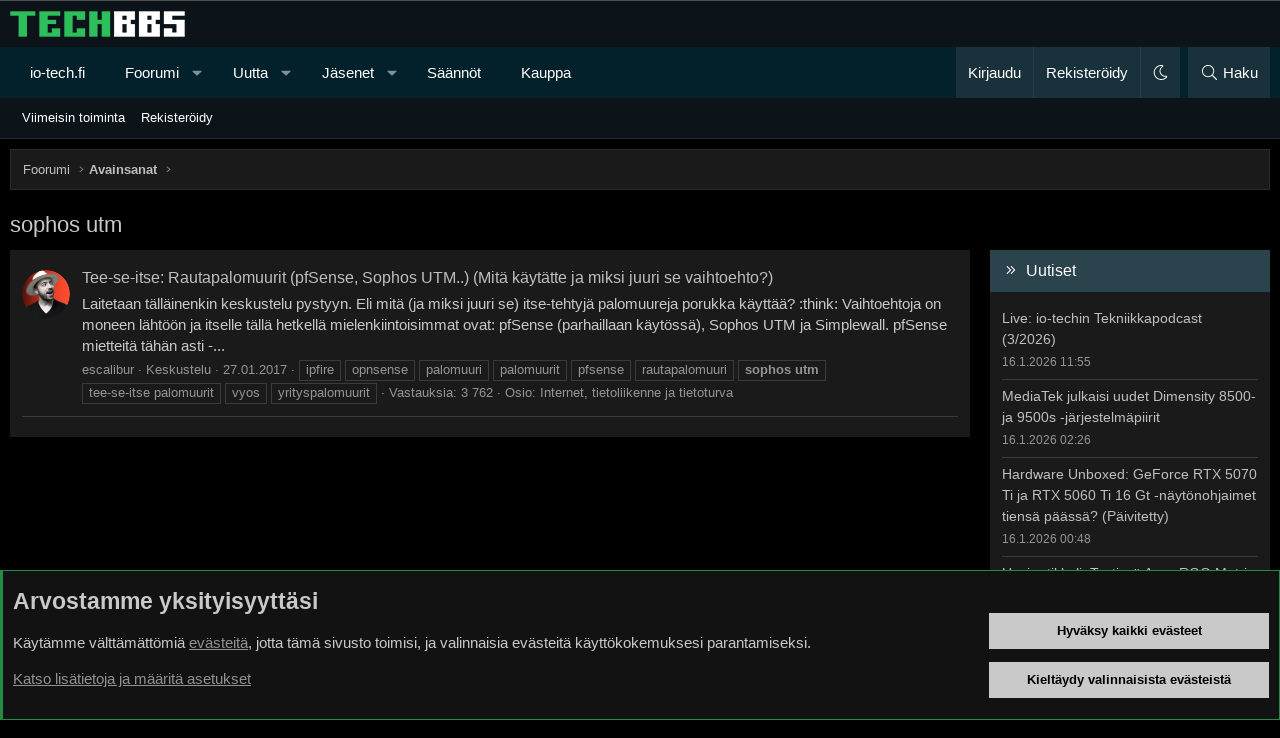

--- FILE ---
content_type: text/html; charset=utf-8
request_url: https://bbs.io-tech.fi/tags/sophos-utm/
body_size: 17344
content:
<!DOCTYPE html>
<html id="XF" lang="fi-FI" dir="LTR"
	data-xf="2.3"
	data-app="public"
	data-variation="default"
	data-color-scheme="dark"
	data-template="tag_view"
	data-container-key=""
	data-content-key="tag-5483"
	data-logged-in="false"
	data-cookie-prefix="xf_"
	data-csrf="1768664340,6a8af4308bbf6cc3468894e9749b3705"
	class="has-no-js template-tag_view XenBase layout-classic style-var(--xf-styleType) sidebar-right    xb-toggle-default xb-sidebar-show "
	>
<head>
	
	
	

	<meta charset="utf-8" />
	<title>sophos utm | TechBBS</title>
	<link rel="manifest" href="/webmanifest.php">

	<meta http-equiv="X-UA-Compatible" content="IE=Edge" />
	<meta name="viewport" content="width=device-width, initial-scale=1, viewport-fit=cover">

	
		
			<meta name="theme-color" content="#0c1319" />
		
	

	<meta name="apple-mobile-web-app-title" content="TechBBS">
	

	
		<link rel="canonical" href="https://bbs.io-tech.fi/tags/sophos-utm/" />
	

	
		
	
	
	<meta property="og:site_name" content="TechBBS" />


	
	
		
	
	
	<meta property="og:type" content="website" />


	
	
		
	
	
	
		<meta property="og:title" content="sophos utm" />
		<meta property="twitter:title" content="sophos utm" />
	


	
	
	
		
	
	
	<meta property="og:url" content="https://bbs.io-tech.fi/tags/sophos-utm/" />


	
	
	
	

	

	
	
	
		
	
	

	<link rel="stylesheet" href="/css.php?css=public%3Anormalize.css%2Cpublic%3Afa.css%2Cpublic%3Avariations.less%2Cpublic%3Acore.less%2Cpublic%3Aapp.less&amp;s=29&amp;l=3&amp;d=1768397114&amp;k=009e50f4d7b374a3f1f694888e3c46c5d8301755" />

	<link rel="stylesheet" href="/css.php?css=public%3Aandy_rssfeed.less%2Cpublic%3Anotices.less%2Cpublic%3Axb.less%2Cpublic%3Aextra.less&amp;s=29&amp;l=3&amp;d=1768397114&amp;k=054b1ba3c168a97b4163da570f0cf11224bae71b" />


	
		<script src="/js/xf/preamble.min.js?_v=69fa17ea"></script>
	

	
	<script src="/js/vendor/vendor-compiled.js?_v=69fa17ea" defer></script>
	<script src="/js/xf/core-compiled.js?_v=69fa17ea" defer></script>

	<script>
		XF.ready(() =>
		{
			XF.extendObject(true, XF.config, {
				// 
				userId: 0,
				enablePush: true,
				pushAppServerKey: 'BDtE2AWLA+DY8Ww6gRIPvJDvmIU4wDb2ugCllby3ENqBZUixH58S8beTPNY+cjnxpP5bnn2yNx/JT588LVrve7A=',
				url: {
					fullBase: 'https://bbs.io-tech.fi/',
					basePath: '/',
					css: '/css.php?css=__SENTINEL__&s=29&l=3&d=1768397114',
					js: '/js/__SENTINEL__?_v=69fa17ea',
					icon: '/data/local/icons/__VARIANT__.svg?v=1768397115#__NAME__',
					iconInline: '/styles/fa/__VARIANT__/__NAME__.svg?v=5.15.3',
					keepAlive: '/login/keep-alive'
				},
				cookie: {
					path: '/',
					domain: '.io-tech.fi',
					prefix: 'xf_',
					secure: true,
					consentMode: 'advanced',
					consented: []
				},
				cacheKey: '2a58ab23ecbe0c5111a37e7a0c221b19',
				csrf: '1768664340,6a8af4308bbf6cc3468894e9749b3705',
				js: {},
				fullJs: false,
				css: {"public:andy_rssfeed.less":true,"public:notices.less":true,"public:xb.less":true,"public:extra.less":true},
				time: {
					now: 1768664340,
					today: 1768600800,
					todayDow: 6,
					tomorrow: 1768687200,
					yesterday: 1768514400,
					week: 1768082400,
					month: 1767218400,
					year: 1767218400
				},
				style: {
					light: 'alternate',
					dark: 'default',
					defaultColorScheme: 'dark'
				},
				borderSizeFeature: '3px',
				fontAwesomeWeight: 'l',
				enableRtnProtect: true,
				
				enableFormSubmitSticky: true,
				imageOptimization: '0',
				imageOptimizationQuality: 0.85,
				uploadMaxFilesize: 134217728,
				uploadMaxWidth: 1600,
				uploadMaxHeight: 1600,
				allowedVideoExtensions: ["m4v","mov","mp4","mp4v","mpeg","mpg","ogv","webm"],
				allowedAudioExtensions: ["mp3","opus","ogg","wav"],
				shortcodeToEmoji: true,
				visitorCounts: {
					conversations_unread: '0',
					alerts_unviewed: '0',
					total_unread: '0',
					title_count: true,
					icon_indicator: true
				},
				jsMt: {"xf\/action.js":"c5e6db03","xf\/embed.js":"da2de777","xf\/form.js":"da2de777","xf\/structure.js":"c5e6db03","xf\/tooltip.js":"a805fe6c"},
				jsState: {},
				publicMetadataLogoUrl: '',
				publicPushBadgeUrl: 'https://bbs.io-tech.fi/styles/default/xenforo/bell.png'
			})

			XF.extendObject(XF.phrases, {
				// 
"svStandardLib_time.day": "{count} day",
"svStandardLib_time.days": "{count} days",
"svStandardLib_time.hour": "{count} hour",
"svStandardLib_time.hours": "{count} hours",
"svStandardLib_time.minute": "{count} minuuttia",
"svStandardLib_time.minutes": "{count} minuuttia",
"svStandardLib_time.month": "{count} month",
"svStandardLib_time.months": "{count} months",
"svStandardLib_time.second": "{count} second",
"svStandardLib_time.seconds": "{count} seconds",
"svStandardLib_time.week": "time.week",
"svStandardLib_time.weeks": "{count} weeks",
"svStandardLib_time.year": "{count} year",
"svStandardLib_time.years": "{count} years",
				date_x_at_time_y:     "{date} klo {time}",
				day_x_at_time_y:      "{day} klo {time}",
				yesterday_at_x:       "eilen klo {time}",
				x_minutes_ago:        "{minutes} minuuttia sitten",
				one_minute_ago:       "1 minuuttia sitten",
				a_moment_ago:         "Hetki sitten",
				today_at_x:           "tänään klo {time}",
				in_a_moment:          "Hetki sitten",
				in_a_minute:          "In a minute",
				in_x_minutes:         "{minutes} minuuttia sitten",
				later_today_at_x:     "Later today at {time}",
				tomorrow_at_x:        "Tomorrow at {time}",
				short_date_x_minutes: "{minutes}m",
				short_date_x_hours:   "{hours}h",
				short_date_x_days:    "{days}d",

				day0: "sunnuntaina",
				day1: "maanantaina",
				day2: "tiistaina",
				day3: "keskiviikkona",
				day4: "torstaina",
				day5: "perjantaina",
				day6: "lauantaina",

				dayShort0: "Su",
				dayShort1: "Ma",
				dayShort2: "Ti",
				dayShort3: "Ke",
				dayShort4: "To",
				dayShort5: "Pe",
				dayShort6: "La",

				month0: "Tammikuu",
				month1: "Helmikuu",
				month2: "Maaliskuu",
				month3: "Huhtikuu",
				month4: "Toukokuu",
				month5: "Kesäkuu",
				month6: "Heinäkuu",
				month7: "Elokuu",
				month8: "Syyskuu",
				month9: "Lokakuu",
				month10: "Marraskuu",
				month11: "Joulukuu",

				active_user_changed_reload_page: "The active user has changed. Reload the page for the latest version.",
				server_did_not_respond_in_time_try_again: "Palvelin ei vastannut. Kokeile uudelleen.",
				oops_we_ran_into_some_problems: "Oho! Törmäsimme ongelmaan.",
				oops_we_ran_into_some_problems_more_details_console: "Oho! Törmäsimme ongelmaan. Yritä uudelleen myöhemmin. Lisää virheilmoituksia voi olla selaimen konsolissa.",
				file_too_large_to_upload: "The file is too large to be uploaded.",
				uploaded_file_is_too_large_for_server_to_process: "Lähetetty tiedosto on liian suuri palvelimen käsiteltäväksi.",
				files_being_uploaded_are_you_sure: "Tiedostoja lähetetään edelleen. Haluatko varmasti lähettää tämän lomakkeen?",
				attach: "Liitä kuva",
				rich_text_box: "Rich text box",
				close: "Sulje",
				link_copied_to_clipboard: "Linkki kopioitiin leikepöydälle.",
				text_copied_to_clipboard: "Text copied to clipboard.",
				loading: "Lataa…",
				you_have_exceeded_maximum_number_of_selectable_items: "You have exceeded the maximum number of selectable items.",

				processing: "Käsitellään",
				'processing...': "Käsitellään…",

				showing_x_of_y_items: "Näytetään {count} / {total} kohdetta",
				showing_all_items: "Näytetään kaikki kohteet",
				no_items_to_display: "Ei sisältöä näytettäväksi",

				number_button_up: "Increase",
				number_button_down: "Decrease",

				push_enable_notification_title: "Push-ilmoitukset otettu onnistuneesti käyttöön TechBBS-foorumilla",
				push_enable_notification_body: "Kiitos kun otit käyttöön push-ilmoitukset!",

				pull_down_to_refresh: "Pull down to refresh",
				release_to_refresh: "Release to refresh",
				refreshing: "Refreshing…"
			})
		})
	</script>

	


	

	
	
</head>
<body data-template="tag_view">

<div class="p-pageWrapper" id="top">
<div class="p-pageWrapper--helper"></div>

	

	<div style="line-height: 0px;
	display: block;
	width:100%;
	color: #fff;
	background-color: #000;
	text-align: center;
	border-bottom: 1px solid #4f4f4f">
<ins data-revive-zoneid="4" data-revive-id="c1199256dc7f5c390b1aeeaa378b96c2"></ins>
<script async src="//www.io-tech.fi/mns/www/dvy/asyncjss.php"></script>
	</div>

	
	
<div class="xb-page-wrapper xb-canvasNoCollapse">
	
	
	<div class="xb-page-wrapper--helper"></div>
	
	
	<header class="p-header" id="header">
		<div class="p-header-inner">
			<div class="p-header-content">
				<div class="p-header-logo p-header-logo--image">
					<a href="/">
						
						

	

	
		
		

		
	
		
		

		
	

	

	<picture data-variations="{&quot;default&quot;:{&quot;1&quot;:&quot;\/data\/assets\/logo_default\/techbbs.png&quot;,&quot;2&quot;:null},&quot;alternate&quot;:{&quot;1&quot;:&quot;\/styles\/flatawesome\/xenforo\/techbbs.png&quot;,&quot;2&quot;:null}}">
		
		
		

		

		<img src="/data/assets/logo_default/techbbs.png"  width="" height="" alt="TechBBS"  />
	</picture>


						
					</a>
				</div>

				
			
			
			
			</div>
		</div>
	</header>
	
		
	
<div class="xb-content-wrapper">
	<div class="navigation-helper"></div>

	
	

	
		<div class="p-navSticky p-navSticky--primary" data-xf-init="sticky-header">
			
		<div class="p-nav--wrapper">
		<nav class="p-nav">
			<div class="p-nav-inner">
				<button type="button" class="button button--plain p-nav-menuTrigger" data-xf-click="off-canvas" data-menu=".js-headerOffCanvasMenu" tabindex="0" aria-label="Valikko"><span class="button-text">
					<i aria-hidden="true"></i>
				</span></button>

				<div class="p-nav-smallLogo">
					<a href="/">
							
						<div class="logo-default">
						

	

	
		
		

		
	
		
		

		
	

	

	<picture data-variations="{&quot;default&quot;:{&quot;1&quot;:&quot;\/data\/assets\/logo_default\/techbbs.png&quot;,&quot;2&quot;:null},&quot;alternate&quot;:{&quot;1&quot;:&quot;\/styles\/flatawesome\/xenforo\/techbbs.png&quot;,&quot;2&quot;:null}}">
		
		
		

		

		<img src="/data/assets/logo_default/techbbs.png"  width="" height="" alt="TechBBS"  />
	</picture>


						</div>
						
					
					</a>
				</div>

				<div class="p-nav-scroller hScroller" data-xf-init="h-scroller" data-auto-scroll=".p-navEl.is-selected">
					<div class="hScroller-scroll">
						<ul class="p-nav-list js-offCanvasNavSource">
							
								<li class="navhome">
									
	<div class="p-navEl " >
	

		
	
	<a href="https://www.io-tech.fi"
	class="p-navEl-link "
	
	data-xf-key="1"
	data-nav-id="home">io-tech.fi</a>


		

		
	
	</div>

								</li>
							
								<li class="navforums">
									
	<div class="p-navEl " data-has-children="true">
	

		
	
	<a href="/"
	class="p-navEl-link p-navEl-link--splitMenu "
	
	
	data-nav-id="forums">Foorumi</a>


		<a data-xf-key="2"
			data-xf-click="menu"
			data-menu-pos-ref="< .p-navEl"
			class="p-navEl-splitTrigger"
			role="button"
			tabindex="0"
			aria-label="Toggle expanded"
			aria-expanded="false"
			aria-haspopup="true"></a>

		
	
		<div class="menu menu--structural" data-menu="menu" aria-hidden="true">
			<div class="menu-content">
				
					
	
	
	<a href="#"
	class="menu-linkRow u-indentDepth0 js-offCanvasCopy "
	
	
	data-nav-id="Pikanavigaatio">Pikanavigaatio</a>

	
		
			
	
	
	<a href="/categories/ajankohtaista.22/"
	class="menu-linkRow u-indentDepth1 js-offCanvasCopy "
	
	
	data-nav-id="Ajankohtaista">Ajankohtaista</a>

	
		
			
	
	
	<a href="/forums/io-tech-fi-uutiset.67/"
	class="menu-linkRow u-indentDepth2 js-offCanvasCopy "
	
	
	data-nav-id="0">io-tech.fi uutiset</a>

	
		
			
	
	
	<a href="/forums/uutisia-lyhyesti.84/"
	class="menu-linkRow u-indentDepth3 js-offCanvasCopy "
	
	
	data-nav-id="0">Uutisia lyhyesti</a>

	

		
			
	
	
	<a href="/forums/muu-uutiskeskustelu.23/"
	class="menu-linkRow u-indentDepth3 js-offCanvasCopy "
	
	
	data-nav-id="1">Muu uutiskeskustelu</a>

	

		
		
	

		
			
	
	
	<a href="/forums/io-tech-fi-artikkelit.68/"
	class="menu-linkRow u-indentDepth2 js-offCanvasCopy "
	
	
	data-nav-id="1">io-tech.fi artikkelit</a>

	

		
			
	
	
	<a href="/forums/io-techin-youtube-videot.96/"
	class="menu-linkRow u-indentDepth2 js-offCanvasCopy "
	
	
	data-nav-id="2">io-techin Youtube-videot</a>

	

		
			
	
	
	<a href="/forums/palaute-tiedotukset-ja-arvonnat.21/"
	class="menu-linkRow u-indentDepth2 js-offCanvasCopy "
	
	
	data-nav-id="3">Palaute, tiedotukset ja arvonnat</a>

	

		
		
	

		
			
	
	
	<a href="/categories/tietotekniikka.71/"
	class="menu-linkRow u-indentDepth1 js-offCanvasCopy "
	
	
	data-nav-id="Tietotekniikka">Tietotekniikka</a>

	
		
			
	
	
	<a href="/forums/prosessorit-ylikellotus-emolevyt-ja-muistit.4/"
	class="menu-linkRow u-indentDepth2 js-offCanvasCopy "
	
	
	data-nav-id="0">Prosessorit, ylikellotus, emolevyt ja muistit</a>

	

		
			
	
	
	<a href="/forums/naytonohjaimet.6/"
	class="menu-linkRow u-indentDepth2 js-offCanvasCopy "
	
	
	data-nav-id="1">Näytönohjaimet</a>

	

		
			
	
	
	<a href="/forums/tallennus.7/"
	class="menu-linkRow u-indentDepth2 js-offCanvasCopy "
	
	
	data-nav-id="2">Tallennus</a>

	

		
			
	
	
	<a href="/forums/kotelot-ja-virtalahteet.11/"
	class="menu-linkRow u-indentDepth2 js-offCanvasCopy "
	
	
	data-nav-id="3">Kotelot ja virtalähteet</a>

	

		
			
	
	
	<a href="/forums/jaahdytys.54/"
	class="menu-linkRow u-indentDepth2 js-offCanvasCopy "
	
	
	data-nav-id="4">Jäähdytys</a>

	

		
			
	
	
	<a href="/forums/konepaketit.10/"
	class="menu-linkRow u-indentDepth2 js-offCanvasCopy "
	
	
	data-nav-id="5">Konepaketit</a>

	

		
			
	
	
	<a href="/forums/kannettavat-tietokoneet.41/"
	class="menu-linkRow u-indentDepth2 js-offCanvasCopy "
	
	
	data-nav-id="6">Kannettavat tietokoneet</a>

	

		
			
	
	
	<a href="/forums/buildit-setupit-kotelomodifikaatiot-diy.92/"
	class="menu-linkRow u-indentDepth2 js-offCanvasCopy "
	
	
	data-nav-id="7">Buildit, setupit, kotelomodifikaatiot &amp; DIY</a>

	

		
			
	
	
	<a href="/forums/oheislaitteet-ja-muut-pc-komponentit.72/"
	class="menu-linkRow u-indentDepth2 js-offCanvasCopy "
	
	
	data-nav-id="8">Oheislaitteet ja muut PC-komponentit</a>

	

		
		
	

		
			
	
	
	<a href="/categories/tekniikkakeskustelut.3/"
	class="menu-linkRow u-indentDepth1 js-offCanvasCopy "
	
	
	data-nav-id="Rautakeskustelut">Tekniikkakeskustelut</a>

	
		
			
	
	
	<a href="/forums/ongelmat.39/"
	class="menu-linkRow u-indentDepth2 js-offCanvasCopy "
	
	
	data-nav-id="0">Ongelmat</a>

	

		
			
	
	
	<a href="/forums/yleinen-rautakeskustelu.9/"
	class="menu-linkRow u-indentDepth2 js-offCanvasCopy "
	
	
	data-nav-id="1">Yleinen rautakeskustelu</a>

	

		
			
	
	
	<a href="/forums/alypuhelimet-tabletit-alykellot-ja-muu-mobiili.15/"
	class="menu-linkRow u-indentDepth2 js-offCanvasCopy "
	
	
	data-nav-id="2">Älypuhelimet, tabletit, älykellot ja muu mobiili</a>

	

		
			
	
	
	<a href="/forums/viihde-elektroniikka-audio-ja-kamerat.59/"
	class="menu-linkRow u-indentDepth2 js-offCanvasCopy "
	
	
	data-nav-id="3">Viihde-elektroniikka, audio ja kamerat</a>

	

		
			
	
	
	<a href="/forums/elektroniikka-rakentelu-ja-muut-diy-projektit.60/"
	class="menu-linkRow u-indentDepth2 js-offCanvasCopy "
	
	
	data-nav-id="4">Elektroniikka, rakentelu ja muut DIY-projektit</a>

	

		
			
	
	
	<a href="/forums/internet-tietoliikenne-ja-tietoturva.25/"
	class="menu-linkRow u-indentDepth2 js-offCanvasCopy "
	
	
	data-nav-id="5">Internet, tietoliikenne ja tietoturva</a>

	

		
			
	
	
	<a href="/forums/kayttajien-omat-tuotetestit.65/"
	class="menu-linkRow u-indentDepth2 js-offCanvasCopy "
	
	
	data-nav-id="6">Käyttäjien omat tuotetestit</a>

	

		
		
	

		
			
	
	
	<a href="/categories/softakeskustelut.12/"
	class="menu-linkRow u-indentDepth1 js-offCanvasCopy "
	
	
	data-nav-id="Softakeskustelut">Softakeskustelut</a>

	
		
			
	
	
	<a href="/forums/pelit-pc-pelaaminen-ja-pelikonsolit.13/"
	class="menu-linkRow u-indentDepth2 js-offCanvasCopy "
	
	
	data-nav-id="0">Pelit, PC-pelaaminen ja pelikonsolit</a>

	

		
			
	
	
	<a href="/forums/ohjelmointi-pelikehitys-ja-muu-sovelluskehitys.24/"
	class="menu-linkRow u-indentDepth2 js-offCanvasCopy "
	
	
	data-nav-id="1">Ohjelmointi, pelikehitys ja muu sovelluskehitys</a>

	

		
			
	
	
	<a href="/forums/yleinen-ohjelmistokeskustelu.14/"
	class="menu-linkRow u-indentDepth2 js-offCanvasCopy "
	
	
	data-nav-id="2">Yleinen ohjelmistokeskustelu</a>

	

		
			
	
	
	<a href="/forums/testiohjelmat-ja-tulokset.64/"
	class="menu-linkRow u-indentDepth2 js-offCanvasCopy "
	
	
	data-nav-id="3">Testiohjelmat ja -tulokset</a>

	

		
		
	

		
			
	
	
	<a href="/categories/muut-keskustelut.16/"
	class="menu-linkRow u-indentDepth1 js-offCanvasCopy "
	
	
	data-nav-id="Muutkeskustelut">Muut keskustelut</a>

	
		
			
	
	
	<a href="/forums/autot-ja-liikenne.48/"
	class="menu-linkRow u-indentDepth2 js-offCanvasCopy "
	
	
	data-nav-id="0">Autot ja liikenne</a>

	

		
			
	
	
	<a href="/forums/urheilu.40/"
	class="menu-linkRow u-indentDepth2 js-offCanvasCopy "
	
	
	data-nav-id="1">Urheilu</a>

	

		
			
	
	
	<a href="/forums/tv-nettisarjat-elokuvat-ja-musiikki.42/"
	class="menu-linkRow u-indentDepth2 js-offCanvasCopy "
	
	
	data-nav-id="2">TV- &amp; nettisarjat, elokuvat ja musiikki</a>

	

		
			
	
	
	<a href="/forums/ruoka-juoma.63/"
	class="menu-linkRow u-indentDepth2 js-offCanvasCopy "
	
	
	data-nav-id="3">Ruoka &amp; juoma</a>

	

		
			
	
	
	<a href="/forums/koti-ja-asuminen.97/"
	class="menu-linkRow u-indentDepth2 js-offCanvasCopy "
	
	
	data-nav-id="4">Koti ja asuminen</a>

	

		
			
	
	
	<a href="/forums/yleista-keskustelua.18/"
	class="menu-linkRow u-indentDepth2 js-offCanvasCopy "
	
	
	data-nav-id="5">Yleistä keskustelua</a>

	
		
			
	
	
	<a href="/forums/politiikka-ja-yhteiskunta.93/"
	class="menu-linkRow u-indentDepth3 js-offCanvasCopy "
	
	
	data-nav-id="0">Politiikka ja yhteiskunta</a>

	

		
		
	

		
			
	
	
	<a href="/forums/hyvat-tarjoukset.100/"
	class="menu-linkRow u-indentDepth2 js-offCanvasCopy "
	
	
	data-nav-id="6">Hyvät tarjoukset</a>

	
		
			
	
	
	<a href="/forums/tekniikkatarjoukset.101/"
	class="menu-linkRow u-indentDepth3 js-offCanvasCopy "
	
	
	data-nav-id="0">Tekniikkatarjoukset</a>

	

		
			
	
	
	<a href="/forums/pelitarjoukset.102/"
	class="menu-linkRow u-indentDepth3 js-offCanvasCopy "
	
	
	data-nav-id="1">Pelitarjoukset</a>

	

		
			
	
	
	<a href="/forums/ruoka-ja-taloustarviketarjoukset.103/"
	class="menu-linkRow u-indentDepth3 js-offCanvasCopy "
	
	
	data-nav-id="2">Ruoka- ja taloustarviketarjoukset</a>

	

		
			
	
	
	<a href="/forums/muut-tarjoukset.104/"
	class="menu-linkRow u-indentDepth3 js-offCanvasCopy "
	
	
	data-nav-id="3">Muut tarjoukset</a>

	

		
			
	
	
	<a href="/forums/black-friday-2025-tarjoukset.105/"
	class="menu-linkRow u-indentDepth3 js-offCanvasCopy "
	
	
	data-nav-id="4">Black Friday 2025 -tarjoukset</a>

	

		
		
	

		
		
	

		
			
	
	
	<a href="/categories/kauppa-alue.26/"
	class="menu-linkRow u-indentDepth1 js-offCanvasCopy "
	
	
	data-nav-id="Kauppaalue">Kauppa-alue</a>

	

		
		
			<hr class="menu-separator" />
		
	

				
					
	
	
	<a href="/search/?type=post"
	class="menu-linkRow u-indentDepth0 js-offCanvasCopy "
	
	
	data-nav-id="searchForums">Etsi foorumeilta</a>

	

				
					
	
	
	<a href="/whats-new/posts/"
	class="menu-linkRow u-indentDepth0 js-offCanvasCopy "
	
	
	data-nav-id="newPosts">Uudet viestit</a>

	

				
			</div>
		</div>
	
	</div>

								</li>
							
								<li class="navwhatsNew">
									
	<div class="p-navEl " data-has-children="true">
	

		
	
	<a href="/whats-new/"
	class="p-navEl-link p-navEl-link--splitMenu "
	
	
	data-nav-id="whatsNew">Uutta</a>


		<a data-xf-key="3"
			data-xf-click="menu"
			data-menu-pos-ref="< .p-navEl"
			class="p-navEl-splitTrigger"
			role="button"
			tabindex="0"
			aria-label="Toggle expanded"
			aria-expanded="false"
			aria-haspopup="true"></a>

		
	
		<div class="menu menu--structural" data-menu="menu" aria-hidden="true">
			<div class="menu-content">
				
					
	
	
	<a href="/whats-new/posts/"
	class="menu-linkRow u-indentDepth0 js-offCanvasCopy "
	 rel="nofollow"
	
	data-nav-id="whatsNewPosts">Uudet viestit</a>

	

				
					
	
	
	<a href="/whats-new/latest-activity"
	class="menu-linkRow u-indentDepth0 js-offCanvasCopy "
	 rel="nofollow"
	
	data-nav-id="latestActivity">Viimeisin toiminta</a>

	

				
			</div>
		</div>
	
	</div>

								</li>
							
								<li class="navmembers">
									
	<div class="p-navEl " data-has-children="true">
	

		
	
	<a href="/members/"
	class="p-navEl-link p-navEl-link--splitMenu "
	
	
	data-nav-id="members">Jäsenet</a>


		<a data-xf-key="4"
			data-xf-click="menu"
			data-menu-pos-ref="< .p-navEl"
			class="p-navEl-splitTrigger"
			role="button"
			tabindex="0"
			aria-label="Toggle expanded"
			aria-expanded="false"
			aria-haspopup="true"></a>

		
	
		<div class="menu menu--structural" data-menu="menu" aria-hidden="true">
			<div class="menu-content">
				
					
	
	
	<a href="/online/"
	class="menu-linkRow u-indentDepth0 js-offCanvasCopy "
	
	
	data-nav-id="currentVisitors">Paikalla nyt</a>

	

				
					
	
	
	<a href="/search/?type=profile_post"
	class="menu-linkRow u-indentDepth0 js-offCanvasCopy "
	
	
	data-nav-id="searchProfilePosts">Etsi profiiliviestejä</a>

	

				
			</div>
		</div>
	
	</div>

								</li>
							
								<li class="navrules">
									
	<div class="p-navEl " >
	

		
	
	<a href="https://bbs.io-tech.fi/help/terms/"
	class="p-navEl-link "
	
	data-xf-key="5"
	data-nav-id="rules">Säännöt</a>


		

		
	
	</div>

								</li>
							
								<li class="navkauppa">
									
	<div class="p-navEl " >
	

		
	
	<a href="https://kauppa.io-tech.fi"
	class="p-navEl-link "
	
	data-xf-key="6"
	data-nav-id="kauppa">Kauppa</a>


		

		
	
	</div>

								</li>
							
						</ul>
					</div>
				</div>

				

				
				
				<div class="p-nav-opposite">
					<div class="p-navgroup p-account p-navgroup--guest">
						
							<a href="/login/" class="p-navgroup-link p-navgroup-link--textual p-navgroup-link--logIn"
								data-xf-click="overlay" data-follow-redirects="on">
								<span class="p-navgroup-linkText">Kirjaudu</span>
							</a>
							
								<a href="/register/" class="p-navgroup-link p-navgroup-link--textual p-navgroup-link--register"
									data-xf-click="overlay" data-follow-redirects="on">
									<span class="p-navgroup-linkText">Rekisteröidy</span>
								</a>
							
						
						
							<a href="/misc/style-variation" rel="nofollow"
							   class="p-navgroup-link p-navgroup-link--iconic p-navgroup-link--variations js-styleVariationsLink"
							   data-xf-init="tooltip" title="Tyylin valinta"
							   data-menu-pos-ref="< .p-navgroup"
							   data-xf-click="menu" role="button" aria-expanded="false" aria-haspopup="true">

								<i class="fa--xf fal fa-moon "><svg xmlns="http://www.w3.org/2000/svg" role="img" ><title>Tyylin valinta</title><use href="/data/local/icons/light.svg?v=1768397115#moon"></use></svg></i>
							</a>

							<div class="menu" data-menu="menu" aria-hidden="true">
								<div class="menu-content js-styleVariationsMenu">
									

	


		

	<a href="/misc/style-variation?variation=alternate&amp;t=1768664340%2C6a8af4308bbf6cc3468894e9749b3705"
		class="menu-linkRow "
		rel="nofollow"
		data-xf-click="style-variation" data-variation="alternate">

		<i class="fa--xf fal fa-sun "><svg xmlns="http://www.w3.org/2000/svg" role="img" aria-hidden="true" ><use href="/data/local/icons/light.svg?v=1768397115#sun"></use></svg></i>

		
			Vaalea
		
	</a>


		

	<a href="/misc/style-variation?variation=default&amp;t=1768664340%2C6a8af4308bbf6cc3468894e9749b3705"
		class="menu-linkRow is-selected"
		rel="nofollow"
		data-xf-click="style-variation" data-variation="default">

		<i class="fa--xf fal fa-moon "><svg xmlns="http://www.w3.org/2000/svg" role="img" aria-hidden="true" ><use href="/data/local/icons/light.svg?v=1768397115#moon"></use></svg></i>

		
			Tumma
		
	</a>

	

	
		
	

								</div>
							</div>
						
					</div>

					<div class="p-navgroup p-discovery">
						<a href="/whats-new/"
							class="p-navgroup-link p-navgroup-link--iconic p-navgroup-link--whatsnew"
							aria-label="Uutta"
							title="Uutta">
							<i aria-hidden="true"></i>
							<span class="p-navgroup-linkText">Uutta</span>
						</a>

						
							<a href="/search/"
								class="p-navgroup-link p-navgroup-link--iconic p-navgroup-link--search"
								data-xf-click="menu"
								data-xf-key="/"
								aria-label="Haku"
								aria-expanded="false"
								aria-haspopup="true"
								title="Haku">
								<i aria-hidden="true"></i>
								<span class="p-navgroup-linkText">Haku</span>
							</a>
							<div class="menu menu--structural menu--wide" data-menu="menu" aria-hidden="true">
								<form action="/search/search" method="post"
									class="menu-content"
									data-xf-init="quick-search">

									<h3 class="menu-header">Haku</h3>
									
									<div class="menu-row">
										
											<input type="text" class="input" name="keywords" data-acurl="/search/auto-complete" placeholder="Haku…" aria-label="Haku" data-menu-autofocus="true" />
										
									</div>

									
									<div class="menu-row">
										<label class="iconic"><input type="checkbox"  name="c[title_only]" value="1" /><i aria-hidden="true"></i><span class="iconic-label">Etsi vain otsikoista

													
													<span tabindex="0" role="button"
														data-xf-init="tooltip" data-trigger="hover focus click" title="Avainsanoista etsitään sisällössä, jossa avainsanat ovat tuettuna">

														<i class="fa--xf far fa-question-circle  u-muted u-smaller"><svg xmlns="http://www.w3.org/2000/svg" role="img" ><title>Huomio</title><use href="/data/local/icons/regular.svg?v=1768397115#question-circle"></use></svg></i>
													</span></span></label>

									</div>
									
									<div class="menu-row">
										<div class="inputGroup">
											<span class="inputGroup-text" id="ctrl_search_menu_by_member">Tekijän:</span>
											<input type="text" class="input" name="c[users]" data-xf-init="auto-complete" placeholder="Jäsen" aria-labelledby="ctrl_search_menu_by_member" />
										</div>
									</div>
									<div class="menu-footer">
									<span class="menu-footer-controls">
										<button type="submit" class="button button--icon button--icon--search button--primary"><i class="fa--xf fal fa-search "><svg xmlns="http://www.w3.org/2000/svg" role="img" aria-hidden="true" ><use href="/data/local/icons/light.svg?v=1768397115#search"></use></svg></i><span class="button-text">Etsi</span></button>
										<button type="submit" class="button " name="from_search_menu"><span class="button-text">Tarkennettu haku…</span></button>
									</span>
									</div>

									<input type="hidden" name="_xfToken" value="1768664340,6a8af4308bbf6cc3468894e9749b3705" />
								</form>
							</div>
						
					</div>
				</div>
					
			</div>
		</nav>
		</div>
	
		</div>
		
		
			<div class="p-sectionLinks--wrapper">
			<div class="p-sectionLinks">
				<div class="p-sectionLinks-inner">
				<div class="hScroller" data-xf-init="h-scroller">
					<div class="hScroller-scroll">
						<ul class="p-sectionLinks-list">
							
								<li>
									
	<div class="p-navEl " >
	

		
	
	<a href="/whats-new/latest-activity"
	class="p-navEl-link "
	
	data-xf-key="alt+1"
	data-nav-id="defaultLatestActivity">Viimeisin toiminta</a>


		

		
	
	</div>

								</li>
							
								<li>
									
	<div class="p-navEl " >
	

		
	
	<a href="/register/"
	class="p-navEl-link "
	
	data-xf-key="alt+2"
	data-nav-id="defaultRegister">Rekisteröidy</a>


		

		
	
	</div>

								</li>
							
						</ul>
					</div>
				</div>
			<div class="p-sectionLinks-right">
				
				
			</div>
			</div>
		</div>
		</div>
			
	
		

	<div class="offCanvasMenu offCanvasMenu--nav js-headerOffCanvasMenu" data-menu="menu" aria-hidden="true" data-ocm-builder="navigation">
		<div class="offCanvasMenu-backdrop" data-menu-close="true"></div>
		<div class="offCanvasMenu-content">
		<div class="offCanvasMenu-content--inner">
		
			<div class="offCanvasMenu-header">
				Valikko
				<a class="offCanvasMenu-closer" data-menu-close="true" role="button" tabindex="0" aria-label="Sulje"></a>
			</div>
			
				<div class="p-offCanvasRegisterLink">
					<div class="offCanvasMenu-linkHolder">
						<a href="/login/" class="offCanvasMenu-link" data-xf-click="overlay" data-menu-close="true">
							Kirjaudu
						</a>
					</div>
					<hr class="offCanvasMenu-separator" />
					
						<div class="offCanvasMenu-linkHolder">
							<a href="/register/" class="offCanvasMenu-link" data-xf-click="overlay" data-menu-close="true">
								Rekisteröidy
							</a>
						</div>
						<hr class="offCanvasMenu-separator" />
					
				</div>
			
			<div class="offCanvasMenu-subHeader">Navigation</div>
			<div class="js-offCanvasNavTarget"></div>
			<div class="offCanvasMenu-installBanner js-installPromptContainer" style="display: none;" data-xf-init="install-prompt">
				<div class="offCanvasMenu-installBanner-header">Install the app</div>
				<button type="button" class="button js-installPromptButton"><span class="button-text">Asenna</span></button>
				<template class="js-installTemplateIOS">
					<div class="js-installTemplateContent">
						<div class="overlay-title">How to install the app on iOS</div>
						<div class="block-body">
							<div class="block-row">
								<p>
									Follow along with the video below to see how to install our site as a web app on your home screen.
								</p>
								<p style="text-align: center">
									<video src="/styles/default/xenforo/add_to_home.mp4"
										width="280" height="480" autoplay loop muted playsinline></video>
								</p>
								<p>
									<small><strong>Huomio:</strong> This feature may not be available in some browsers.</small>
								</p>
							</div>
						</div>
					</div>
				</template>
			</div>
			<div class="offCanvasMenu-subHeader">Lisää vaihtoehtoja</div>
			
				<a href="/misc/style-variation" rel="nofollow"
				   class="offCanvasMenu-link offCanvasMenu-link--variations js-styleVariationsLink"
				   data-xf-init="tooltip" title="Tyylin valinta"
				   data-nav-id="styleVariation"
				   data-xf-click="menu" role="button" aria-expanded="false" aria-haspopup="true">

					Tyylin valinta
				</a>

				<div class="menu" data-menu="menu" aria-hidden="true">
					<div class="menu-content js-styleVariationsMenu">
						

	


		

	<a href="/misc/style-variation?variation=alternate&amp;t=1768664340%2C6a8af4308bbf6cc3468894e9749b3705"
		class="menu-linkRow "
		rel="nofollow"
		data-xf-click="style-variation" data-variation="alternate">

		<i class="fa--xf fal fa-sun "><svg xmlns="http://www.w3.org/2000/svg" role="img" aria-hidden="true" ><use href="/data/local/icons/light.svg?v=1768397115#sun"></use></svg></i>

		
			Vaalea
		
	</a>


		

	<a href="/misc/style-variation?variation=default&amp;t=1768664340%2C6a8af4308bbf6cc3468894e9749b3705"
		class="menu-linkRow is-selected"
		rel="nofollow"
		data-xf-click="style-variation" data-variation="default">

		<i class="fa--xf fal fa-moon "><svg xmlns="http://www.w3.org/2000/svg" role="img" aria-hidden="true" ><use href="/data/local/icons/light.svg?v=1768397115#moon"></use></svg></i>

		
			Tumma
		
	</a>

	

	
		
	

					</div>
				</div>
			
			
				<div class="offCanvasMenu-linkHolder">
					<a class="offCanvasMenu-link offCanvasMenu-link--sidebar" data-nav-id="sidebar_canvas" data-xf-click="off-canvas" data-menu=".p-sidebarWrapper" data-menu-close="true" role="button" tabindex="0">Katsele sidebar
					</a>
				</div>
			
			
			<div class="offCanvasMenu-linkHolder">
				<a class="offCanvasMenu-link" data-menu-close="true" data-nav-id="closeMenu" role="button" tabindex="0" aria-label="Sulje">Sulje Valikko</a>
			</div>
			
			</div>
		</div>
	</div>
	
	

	<div class="p-body">
		<div class="p-body-inner">
			<!--XF:EXTRA_OUTPUT-->

			

			

			 
			
			
	
		<div class="p-breadcrumbs--parent ">
		<ul class="p-breadcrumbs "
			itemscope itemtype="https://schema.org/BreadcrumbList">
			
				

				
				

				
					
					
	<li itemprop="itemListElement" itemscope itemtype="https://schema.org/ListItem">
		<a href="/" itemprop="item">
			<span itemprop="name">Foorumi</span>
		</a>
		<meta itemprop="position" content="1" />
	</li>

				

				
				
					
					
	<li itemprop="itemListElement" itemscope itemtype="https://schema.org/ListItem">
		<a href="/tags/" itemprop="item">
			<span itemprop="name">Avainsanat</span>
		</a>
		<meta itemprop="position" content="2" />
	</li>

				
			
		</ul>
		
		</div>
	

			
			

			
	<noscript class="js-jsWarning"><div class="blockMessage blockMessage--important blockMessage--iconic u-noJsOnly">JavaScript is disabled. For a better experience, please enable JavaScript in your browser before proceeding.</div></noscript>

			
	<div class="blockMessage blockMessage--important blockMessage--iconic js-browserWarning" style="display: none">You are using an out of date browser. It  may not display this or other websites correctly.<br />You should upgrade or use an <a href="https://www.google.com/chrome/browser/" target="_blank">alternative browser</a>.</div>


			
			 
				
			
				<div class="p-body-header">
					
						
							<div class="p-title ">
								
									
										<h1 class="p-title-value">sophos utm</h1>
									
									
								
							</div>
						

						
					
				</div>
			
			
			

			<div class="p-body-main p-body-main--withSidebar ">
				
				<div class="p-body-contentCol"></div>
				
					<div class="p-body-sidebarCol"></div>
				

				

				<div class="p-body-content">
					
					
					
						
					
					
					<div class="p-body-pageContent">



	
	
	







<div class="block" data-xf-init="" data-type="" data-href="/inline-mod/">
	

	<div class="block-container">
		<ol class="block-body">
			
				<li class="block-row block-row--separated  js-inlineModContainer" data-author="escalibur">
	<div class="contentRow ">
		<span class="contentRow-figure">
			<a href="/members/escalibur.439/" class="avatar avatar--s" data-user-id="439" data-xf-init="member-tooltip">
			<img src="/data/avatars/s/0/439.jpg?1698069968" srcset="/data/avatars/m/0/439.jpg?1698069968 2x" alt="escalibur" class="avatar-u439-s" width="48" height="48" loading="lazy" /> 
		</a>
		</span>
		<div class="contentRow-main">
			<h3 class="contentRow-title">
				<a href="/threads/tee-se-itse-rautapalomuurit-pfsense-sophos-utm-mita-kaytatte-ja-miksi-juuri-se-vaihtoehto.14625/">Tee-se-itse: Rautapalomuurit (pfSense, Sophos UTM..)  (Mitä käytätte ja miksi juuri se vaihtoehto?)</a>
			</h3>

			<div class="contentRow-snippet">Laitetaan tälläinenkin keskustelu pystyyn. Eli mitä (ja miksi juuri se) itse-tehtyjä palomuureja porukka käyttää? :think:

Vaihtoehtoja on moneen lähtöön ja itselle tällä hetkellä mielenkiintoisimmat ovat: pfSense (parhaillaan käytössä), Sophos UTM ja Simplewall.

pfSense mietteitä tähän asti

-...</div>

			<div class="contentRow-minor contentRow-minor--hideLinks">
				<ul class="listInline listInline--bullet">
					
					<li><a href="/members/escalibur.439/" class="username " dir="auto" data-user-id="439" data-xf-init="member-tooltip">escalibur</a></li>
					<li>Keskustelu</li>
					<li><time  class="u-dt" dir="auto" datetime="2017-01-27T09:55:36+0200" data-timestamp="1485503736" data-date="27.01.2017" data-time="09:55" data-short="Tam &#039;17" title="27.01.2017 klo 09:55">27.01.2017</time></li>
					
						<li>
							

	
		
			<span class="tagItem tagItem--tag_ipfire" dir="auto">
				ipfire
			</span>
		
			<span class="tagItem tagItem--tag_opnsense" dir="auto">
				opnsense
			</span>
		
			<span class="tagItem tagItem--tag_palomuuri" dir="auto">
				palomuuri
			</span>
		
			<span class="tagItem tagItem--tag_palomuurit" dir="auto">
				palomuurit
			</span>
		
			<span class="tagItem tagItem--tag_pfsense" dir="auto">
				pfsense
			</span>
		
			<span class="tagItem tagItem--tag_rautapalomuuri" dir="auto">
				rautapalomuuri
			</span>
		
			<span class="tagItem tagItem--tag_sophos-utm" dir="auto">
				<em class="textHighlight">sophos</em> <em class="textHighlight">utm</em>
			</span>
		
			<span class="tagItem tagItem--tag_tee-se-itse-palomuurit" dir="auto">
				tee-se-itse palomuurit
			</span>
		
			<span class="tagItem tagItem--tag_vyos" dir="auto">
				vyos
			</span>
		
			<span class="tagItem tagItem--tag_yrityspalomuurit" dir="auto">
				yrityspalomuurit
			</span>
		
	

						</li>
					
					<li>Vastauksia: 3 762</li>
					<li>Osio: <a href="/forums/internet-tietoliikenne-ja-tietoturva.25/">Internet, tietoliikenne ja tietoturva</a></li>
				</ul>
			</div>
		</div>
	</div>
</li>
			
		</ol>
	</div>
	<div class="block-outer block-outer--after">
		
		
	</div>
</div></div>
					
				
				</div>

				
					<div class="p-sidebarWrapper">
						
							<div class="offCanvasMenu-backdrop" data-menu-close="true"></div>
						
						<div class="p-body-sidebar">
							
							
							
							
								<div class="block" data-widget-id="12" data-widget-key="rss_news" data-widget-definition="rssFeed">
		<div class="block-container">
			<h3 class="block-minorHeader">Uutiset</h3>
			<div class="block-body block-row">
				<ul class="listHeap">
					
						<li class="rssfeed-title">
							
								<a href="https://www.io-tech.fi/uutinen/live-io-techin-tekniikkapodcast-3-2026/" target="_blank">Live: io-techin Tekniikkapodcast (3/2026)</a>
							
								
							
								<div class="rssfeed-date">
									16.1.2026 11:55
								</div>
							
							
						</li>
					
						<li class="rssfeed-title">
							
								<a href="https://www.io-tech.fi/uutinen/mediatek-julkaisi-uudet-dimensity-8500-ja-9500s-jarjestelmapiirit/" target="_blank">MediaTek julkaisi uudet Dimensity 8500- ja 9500s -järjestelmäpiirit</a>
							
								
							
								<div class="rssfeed-date">
									16.1.2026 02:26
								</div>
							
							
						</li>
					
						<li class="rssfeed-title">
							
								<a href="https://www.io-tech.fi/uutinen/hardware-unboxed-geforce-rtx-5070-ti-ja-rtx-5060-ti-16-gt-naytonohjaimet-tiensa-paassa/" target="_blank">Hardware Unboxed: GeForce RTX 5070 Ti ja RTX 5060 Ti 16 Gt -näytönohjaimet tiensä päässä? (Päivitetty)</a>
							
								
							
								<div class="rssfeed-date">
									16.1.2026 00:48
								</div>
							
							
						</li>
					
						<li class="rssfeed-title">
							
								<a href="https://www.io-tech.fi/uutinen/uusi-artikkeli-testissa-asus-rog-matrix-platinum-geforce-rtx-5090/" target="_blank">Uusi artikkeli: Testissä Asus ROG Matrix Platinum GeForce RTX 5090</a>
							
								
							
								<div class="rssfeed-date">
									15.1.2026 18:37
								</div>
							
							
						</li>
					
						<li class="rssfeed-title">
							
								<a href="https://www.io-tech.fi/uutinen/uusi-artikkeli-testissa-oneplus-15r/" target="_blank">Uusi artikkeli: Testissä OnePlus 15R</a>
							
								
							
								<div class="rssfeed-date">
									15.1.2026 13:55
								</div>
							
							
						</li>
					
				</ul>
			</div>
		</div>
	</div>
	



	
		<div class="block" data-widget-id="10" data-widget-key="uutisia_lyhyesti" data-widget-definition="new_threads">
			<div class="block-container">
				
					<h3 class="block-minorHeader">
						
                    <a href="https://bbs.io-tech.fi/forums/uutisia-lyhyesti.84/" rel="nofollow">Uutisia lyhyesti</a>
                            
					</h3>
					<ul class="block-body">
						
							<li class="block-row">
								
	<div class="contentRow">
		<div class="contentRow-main contentRow-main--close">
			<a href="/threads/amd-julkaisee-amd-software-26-1-1-ajureista-myos-ai-bundle-version.643746/" >AMD julkaisee AMD Software 26.1.1 -ajureista myös AI Bundle -version</a>

			<div class="contentRow-minor contentRow-minor--hideLinks">
				<ul class="listInline listInline--bullet">
					<li>Kaotik</li>
					<li><time  class="u-dt" dir="auto" datetime="2026-01-16T01:49:16+0200" data-timestamp="1768520956" data-date="16.01.2026" data-time="01:49" data-short="1d" title="16.01.2026 klo 01:49">eilen klo 01:49</time></li>
				</ul>
			</div>
		</div>
	</div>

							</li>
						
							<li class="block-row">
								
	<div class="contentRow">
		<div class="contentRow-main contentRow-main--close">
			<a href="/threads/google-pixel-10a-n-julkaisun-huhutaan-tapahtuvan-helmikuun-puolivalissa-hinta-laskee-juuri-mikaan-muu-ei-muutu.643644/" >Google Pixel 10a:n julkaisun huhutaan tapahtuvan helmikuun puolivälissä - hinta laskee, juuri mikään muu ei muutu</a>

			<div class="contentRow-minor contentRow-minor--hideLinks">
				<ul class="listInline listInline--bullet">
					<li>Juha Kokkonen</li>
					<li><time  class="u-dt" dir="auto" datetime="2026-01-15T12:37:04+0200" data-timestamp="1768473424" data-date="15.01.2026" data-time="12:37" data-short="2d" title="15.01.2026 klo 12:37">torstaina klo 12:37</time></li>
				</ul>
			</div>
		</div>
	</div>

							</li>
						
							<li class="block-row">
								
	<div class="contentRow">
		<div class="contentRow-main contentRow-main--close">
			<a href="/threads/oneplus-julkaisi-suuriakkuiset-pelikayttoon-suunnatut-turbo-alypuhelimensa-kiinassa.643464/" >OnePlus julkaisi suuriakkuiset pelikäyttöön suunnatut Turbo-älypuhelimensa Kiinassa</a>

			<div class="contentRow-minor contentRow-minor--hideLinks">
				<ul class="listInline listInline--bullet">
					<li>Juha Kokkonen</li>
					<li><time  class="u-dt" dir="auto" datetime="2026-01-14T13:41:54+0200" data-timestamp="1768390914" data-date="14.01.2026" data-time="13:41" data-short="3d" title="14.01.2026 klo 13:41">keskiviikkona klo 13:41</time></li>
				</ul>
			</div>
		</div>
	</div>

							</li>
						
							<li class="block-row">
								
	<div class="contentRow">
		<div class="contentRow-main contentRow-main--close">
			<a href="/threads/omdia-counterpoint-alypuhelinmarkkina-kasvoi-2-vuonna-2025-apple-markkinaykkonen.643462/" >Omdia &amp; Counterpoint: Älypuhelinmarkkina kasvoi 2 % vuonna 2025 - Apple markkinaykkönen</a>

			<div class="contentRow-minor contentRow-minor--hideLinks">
				<ul class="listInline listInline--bullet">
					<li>Juha Kokkonen</li>
					<li><time  class="u-dt" dir="auto" datetime="2026-01-14T13:30:27+0200" data-timestamp="1768390227" data-date="14.01.2026" data-time="13:30" data-short="3d" title="14.01.2026 klo 13:30">keskiviikkona klo 13:30</time></li>
				</ul>
			</div>
		</div>
	</div>

							</li>
						
							<li class="block-row">
								
	<div class="contentRow">
		<div class="contentRow-main contentRow-main--close">
			<a href="/threads/amd-aikoo-ehtia-ryzen-ai-400-sarjalla-myyntiin-ennen-intelin-core-ultra-3-sarjaa.643373/" >AMD aikoo ehtiä Ryzen AI 400 -sarjalla myyntiin ennen Intelin Core Ultra 3 -sarjaa</a>

			<div class="contentRow-minor contentRow-minor--hideLinks">
				<ul class="listInline listInline--bullet">
					<li>Kaotik</li>
					<li><time  class="u-dt" dir="auto" datetime="2026-01-13T23:05:08+0200" data-timestamp="1768338308" data-date="13.01.2026" data-time="23:05" data-short="3d" title="13.01.2026 klo 23:05">tiistaina klo 23:05</time></li>
				</ul>
			</div>
		</div>
	</div>

							</li>
						
					</ul>
				
			</div>
		</div>
	


	<div class="block" data-widget-id="9" data-widget-key="forum_overview_new_posts" data-widget-definition="new_posts">
		<div class="block-container">
			
				<h3 class="block-minorHeader">
					<a href="/whats-new/posts/?skip=1" rel="nofollow">Uusimmat viestit</a>
				</h3>
				<ul class="block-body">
					
						
							<li class="block-row">
								
	<div class="contentRow">
		
		<div class="contentRow-figure">
			<a href="/members/lah0.79705/" class="avatar avatar--xxs avatar--default avatar--default--dynamic" data-user-id="79705" data-xf-init="member-tooltip" style="background-color: #d67a5c; color: #662d1a">
			<span class="avatar-u79705-s" role="img" aria-label="Lah0">L</span> 
		</a>
		</div>
		
		<div class="contentRow-main contentRow-main--close">
			
				<a href="/threads/poliittiset-ja-yhteiskunnalliset-asiat-videopeleissa.561064/post-18141537" >Poliittiset ja yhteiskunnalliset asiat videopeleissä</a>
			

			<div class="contentRow-minor contentRow-minor--hideLinks">
				<ul class="listInline listInline--bullet">
					<li>Viimeisin: Lah0</li>
					<li><time  class="u-dt" dir="auto" datetime="2026-01-17T17:37:26+0200" data-timestamp="1768664246" data-date="17.01.2026" data-time="17:37" data-short="1m" title="17.01.2026 klo 17:37">1 minuuttia sitten</time></li>
				</ul>
			</div>
			<div class="contentRow-minor contentRow-minor--hideLinks">
				<a href="/forums/politiikka-ja-yhteiskunta.93/">Politiikka ja yhteiskunta</a>
			</div>
		</div>
	</div>

							</li>
						
							<li class="block-row">
								
	<div class="contentRow">
		
		<div class="contentRow-figure">
			<a href="/members/vesiranni.72526/" class="avatar avatar--xxs avatar--default avatar--default--dynamic" data-user-id="72526" data-xf-init="member-tooltip" style="background-color: #cc8f33; color: #3d2b0f">
			<span class="avatar-u72526-s" role="img" aria-label="vesiränni">V</span> 
		</a>
		</div>
		
		<div class="contentRow-main contentRow-main--close">
			
				<a href="/threads/saastaminen-ja-sijoittaminen-osakkeet-rahastot-etf-t.292/post-18141535" >Säästäminen ja sijoittaminen (osakkeet, rahastot, ETF:t...)</a>
			

			<div class="contentRow-minor contentRow-minor--hideLinks">
				<ul class="listInline listInline--bullet">
					<li>Viimeisin: vesiränni</li>
					<li><time  class="u-dt" dir="auto" datetime="2026-01-17T17:37:12+0200" data-timestamp="1768664232" data-date="17.01.2026" data-time="17:37" data-short="1m" title="17.01.2026 klo 17:37">1 minuuttia sitten</time></li>
				</ul>
			</div>
			<div class="contentRow-minor contentRow-minor--hideLinks">
				<a href="/forums/yleista-keskustelua.18/">Yleistä keskustelua</a>
			</div>
		</div>
	</div>

							</li>
						
							<li class="block-row">
								
	<div class="contentRow">
		
		<div class="contentRow-figure">
			<a href="/members/anttisav.85904/" class="avatar avatar--xxs" data-user-id="85904" data-xf-init="member-tooltip">
			<img src="/data/avatars/s/85/85904.jpg?1755190667"  alt="anttisav" class="avatar-u85904-s" width="48" height="48" loading="lazy" /> 
		</a>
		</div>
		
		<div class="contentRow-main contentRow-main--close">
			
				<a href="/threads/eparehelliset-kaupankavijat-ja-huonot-kauppakokemukset.4685/post-18141531" ><span class="label label--red" dir="auto">Tärkeä</span><span class="label-append">&nbsp;</span>Epärehelliset kaupankävijät ja huonot kauppakokemukset</a>
			

			<div class="contentRow-minor contentRow-minor--hideLinks">
				<ul class="listInline listInline--bullet">
					<li>Viimeisin: anttisav</li>
					<li><time  class="u-dt" dir="auto" datetime="2026-01-17T17:35:20+0200" data-timestamp="1768664120" data-date="17.01.2026" data-time="17:35" data-short="3m" title="17.01.2026 klo 17:35">3 minuuttia sitten</time></li>
				</ul>
			</div>
			<div class="contentRow-minor contentRow-minor--hideLinks">
				<a href="/forums/kauppa-alueen-tiedotteet-ja-keskustelu.66/">Kauppa-alueen tiedotteet ja keskustelu</a>
			</div>
		</div>
	</div>

							</li>
						
							<li class="block-row">
								
	<div class="contentRow">
		
		<div class="contentRow-figure">
			<a href="/members/qweeqwqwe.21802/" class="avatar avatar--xxs avatar--default avatar--default--dynamic" data-user-id="21802" data-xf-init="member-tooltip" style="background-color: #d6975c; color: #663e1a">
			<span class="avatar-u21802-s" role="img" aria-label="qweeqwqwe">Q</span> 
		</a>
		</div>
		
		<div class="contentRow-main contentRow-main--close">
			
				<a href="/threads/3d-tulostaminen.361/post-18141529" >3D-tulostaminen</a>
			

			<div class="contentRow-minor contentRow-minor--hideLinks">
				<ul class="listInline listInline--bullet">
					<li>Viimeisin: qweeqwqwe</li>
					<li><time  class="u-dt" dir="auto" datetime="2026-01-17T17:34:13+0200" data-timestamp="1768664053" data-date="17.01.2026" data-time="17:34" data-short="4m" title="17.01.2026 klo 17:34">4 minuuttia sitten</time></li>
				</ul>
			</div>
			<div class="contentRow-minor contentRow-minor--hideLinks">
				<a href="/forums/elektroniikka-rakentelu-ja-muut-diy-projektit.60/">Elektroniikka, rakentelu ja muut DIY-projektit</a>
			</div>
		</div>
	</div>

							</li>
						
							<li class="block-row">
								
	<div class="contentRow">
		
		<div class="contentRow-figure">
			<a href="/members/pakana.4300/" class="avatar avatar--xxs" data-user-id="4300" data-xf-init="member-tooltip">
			<img src="/data/avatars/s/4/4300.jpg?1605980313"  alt="Pakana" class="avatar-u4300-s" width="48" height="48" loading="lazy" /> 
		</a>
		</div>
		
		<div class="contentRow-main contentRow-main--close">
			
				<a href="/threads/kiinnostavat-ja-kummat-asuntoilmoitukset.297690/post-18141527" >Kiinnostavat ja kummat asuntoilmoitukset</a>
			

			<div class="contentRow-minor contentRow-minor--hideLinks">
				<ul class="listInline listInline--bullet">
					<li>Viimeisin: Pakana</li>
					<li><time  class="u-dt" dir="auto" datetime="2026-01-17T17:33:36+0200" data-timestamp="1768664016" data-date="17.01.2026" data-time="17:33" data-short="5m" title="17.01.2026 klo 17:33">5 minuuttia sitten</time></li>
				</ul>
			</div>
			<div class="contentRow-minor contentRow-minor--hideLinks">
				<a href="/forums/koti-ja-asuminen.97/">Koti ja asuminen</a>
			</div>
		</div>
	</div>

							</li>
						
					
				</ul>
			
		</div>
	</div>

<div class="block" data-widget-id="7" data-widget-key="forum_overview_forum_statistics" data-widget-definition="forum_statistics">
	<div class="block-container">
		<h3 class="block-minorHeader">Statistiikka</h3>
		<div class="block-body block-row">
			<dl class="pairs pairs--justified count--threads">
				<dt>Viestiketjuista</dt>
				<dd>297 963</dd>
			</dl>

			<dl class="pairs pairs--justified count--messages">
				<dt>Viestejä</dt>
				<dd>5 080 752</dd>
			</dl>

			<dl class="pairs pairs--justified count--users">
				<dt>Jäsenet</dt>
				<dd>81 403</dd>
			</dl>

			<dl class="pairs pairs--justified">
				<dt>Uusin jäsen</dt>
				<dd><a href="/members/pheeliks.89190/" class="username " dir="auto" data-user-id="89190" data-xf-init="member-tooltip">pheeliks</a></dd>
			</dl>
		</div>
	</div>
</div>
							
								<div class="block">
		<div class="block-container"  data-widget-id="14" data-widget-key="hintafi" data-widget-definition="html">
			
				<h3 class="block-minorHeader">Hinta.fi</h3>
			
			<div class="block-body block-row">
				<div id="XhLSf8pj"><a href="https://hinta.fi/?src=nbfelgMA">Hinta.fi hintavertailu</a></div>
<script>var hntfW2=hntfW2||[];hntfW2.push({id:"XhLSf8pj",wi:287,wk:"XaM1pEjb",vc:28});</script>
<script src="//c1.hinta.fi/w2b.js" async></script>
			</div>
		</div>
	</div>
							
							
						</div>
					</div>
				
			</div>

			
			
			
	
		<div class="p-breadcrumbs--parent p-breadcrumbs--bottom">
		<ul class="p-breadcrumbs p-breadcrumbs--bottom"
			itemscope itemtype="https://schema.org/BreadcrumbList">
			
				

				
				

				
					
					
	<li itemprop="itemListElement" itemscope itemtype="https://schema.org/ListItem">
		<a href="/" itemprop="item">
			<span itemprop="name">Foorumi</span>
		</a>
		<meta itemprop="position" content="1" />
	</li>

				

				
				
					
					
	<li itemprop="itemListElement" itemscope itemtype="https://schema.org/ListItem">
		<a href="/tags/" itemprop="item">
			<span itemprop="name">Avainsanat</span>
		</a>
		<meta itemprop="position" content="2" />
	</li>

				
			
		</ul>
		
		</div>
	

			
		
		
		</div>
	</div>
</div> <!-- closing xb-content-wrapper -->
<footer class="p-footer" id="footer">
	<div class="p-footer--container">

	
	
		
	<div class="p-footer-default">
	<div class="p-footer-inner">
		<div class="p-footer-row">	
			
					<div class="p-footer-row-main">
						<ul class="p-footer-linkList">
							
								
									<li class="p-linkList-cookie"><a href="/misc/cookies" rel="nofollow"
										data-xf-init="tooltip" title="Cookie consent"
										data-xf-click="cookie-consent-toggle">
										<i class="fa--xf fal fa-cookie "><svg xmlns="http://www.w3.org/2000/svg" role="img" aria-hidden="true" ><use href="/data/local/icons/light.svg?v=1768397115#cookie"></use></svg></i> Evästeet
									</a></li>
								
								
									<li class="p-linkList-changeStyle">
										
											
												<a href="/misc/style" data-xf-click="overlay"
													data-xf-init="tooltip" title="Ulkoasu: TechBBS-teema" rel="nofollow">
													<i class="fa--xf fal fa-paint-brush "><svg xmlns="http://www.w3.org/2000/svg" role="img" aria-hidden="true" ><use href="/data/local/icons/light.svg?v=1768397115#paint-brush"></use></svg></i> Teeman valinta
												</a>
											
											
												<a href="/misc/style-variation" rel="nofollow"
													class="js-styleVariationsLink"
													data-xf-init="tooltip" title="Tyylin valinta"
													data-xf-click="menu" data-z-index-ref=".u-bottomFixer" role="button" aria-expanded="false" aria-haspopup="true">

													<i class="fa--xf fal fa-moon "><svg xmlns="http://www.w3.org/2000/svg" role="img" ><title>Tyylin valinta</title><use href="/data/local/icons/light.svg?v=1768397115#moon"></use></svg></i>
												</a>

												<div class="menu" data-menu="menu" aria-hidden="true">
													<div class="menu-content js-styleVariationsMenu">
														

	


		

	<a href="/misc/style-variation?variation=alternate&amp;t=1768664340%2C6a8af4308bbf6cc3468894e9749b3705"
		class="menu-linkRow "
		rel="nofollow"
		data-xf-click="style-variation" data-variation="alternate">

		<i class="fa--xf fal fa-sun "><svg xmlns="http://www.w3.org/2000/svg" role="img" aria-hidden="true" ><use href="/data/local/icons/light.svg?v=1768397115#sun"></use></svg></i>

		
			Vaalea
		
	</a>


		

	<a href="/misc/style-variation?variation=default&amp;t=1768664340%2C6a8af4308bbf6cc3468894e9749b3705"
		class="menu-linkRow is-selected"
		rel="nofollow"
		data-xf-click="style-variation" data-variation="default">

		<i class="fa--xf fal fa-moon "><svg xmlns="http://www.w3.org/2000/svg" role="img" aria-hidden="true" ><use href="/data/local/icons/light.svg?v=1768397115#moon"></use></svg></i>

		
			Tumma
		
	</a>

	

	
		
	

													</div>
												</div>
											
										
									</li>
								
								
									<li class="p-linkList-changeWidth"><a class="pageWidthToggle  xb-toggle-default" role="button" tabindex="0" data-xf-click="toggle" data-target="html" data-active-class="xb-toggle-default" data-xf-init="toggle-storage" data-storage-type="cookie" data-storage-expiry="31556926" data-storage-key="_xb-width">
										Muuta leveys
										</a></li>
								
								
									<li class="p-linkList-toggleSidebar"><a class="toggleSidebar" role="button" tabindex="0" data-xf-click="toggle toggle-storage" data-active-class="xb-sidebar-show" data-target="html" data-xf-init="toggle-storage" data-storage-type="cookie" data-storage-expiry="31556926" data-storage-key="sidebar_collapse">
										Piilota/näytä sivupalkki
										</a></li>
								
								
									<li><a href="/misc/language" data-xf-click="overlay"
										data-xf-init="tooltip" title="Kielen valinta" rel="nofollow">
										<i class="fa--xf fal fa-globe "><svg xmlns="http://www.w3.org/2000/svg" role="img" aria-hidden="true" ><use href="/data/local/icons/light.svg?v=1768397115#globe"></use></svg></i> Suomi</a></li>
								
							
						</ul>
					</div>
				
				<div class="p-footer-row-opposite">
					<ul class="p-footer-linkList">
						
<li><a href="https://bbs.io-tech.fi/whats-new/posts/">Uudet</a></li>
						

						
							<li><a href="/help/terms/">Säännöt</a></li>
						

						

						
							<li><a href="/help/">Ohjeita</a></li>
						

						
							<li><a href="https://www.io-tech.fi">Etusivu</a></li>
						

					
						<li><a href="/forums/-/index.rss" target="_blank" class="p-footer-rssLink" title="RSS"><span aria-hidden="true"><i class="fa--xf fal fa-rss "><svg xmlns="http://www.w3.org/2000/svg" role="img" aria-hidden="true" ><use href="/data/local/icons/light.svg?v=1768397115#rss"></use></svg></i><span class="u-srOnly">RSS</span></span></a></li>
					
				</ul>
			</div>
		</div>
		</div>
	</div>
	
	
	
		
			<div class="p-footer-custom">
	<div class="p-footer-inner">

		

		<div class="xb-footer--wrapper">

			
				<div class="xb-footer-block xb-footer-block-1">
					
						
					
					
	
			
			<p>Yhteydet tarjoaa</p>
<p><a href="https://www.f-solutions.fi">F-Solutions</a></p>
			

					
				</div>
			

			

			

			
			
			

		</div>

		

	</div>
</div>






		

		
			<div class="p-footer-copyright">
				<div class="p-footer-inner">
					<div class="p-footer-copyright--flex">
						
							
								<div class="copyright-left">
									
										<a href="https://xenforo.com" class="u-concealed" dir="ltr" target="_blank" rel="sponsored noopener">Community platform by XenForo<sup>&reg;</sup> <span class="copyright">&copy; 2010-2025 XenForo Ltd.</span></a>
										
									
								</div>
							
								
							
						
					</div>
				</div>
			</div>
		
		
		
		</div>
	</footer>
</div> <!-- closing p-pageWrapper -->
	
</div> <!-- closing xb-pageWrapper -->

<div class="u-bottomFixer js-bottomFixTarget">
	
	
		
	
		
		

		<ul class="notices notices--bottom_fixer  js-notices"
			data-xf-init="notices"
			data-type="bottom_fixer"
			data-scroll-interval="6">

			
				
	<li class="notice js-notice notice--primary notice--cookieAdvanced"
		data-notice-id="-1"
		data-delay-duration="0"
		data-display-duration="0"
		data-auto-dismiss="0"
		data-visibility="">

		
		<div class="notice-content">
			
			
	<div class="u-pageCentered">
		

		<div class="cookies-main">
			<h2>Arvostamme yksityisyyttäsi</h2>
			<p>Käytämme välttämättömiä <a href="/help/cookies">evästeitä</a>, jotta tämä sivusto toimisi, ja valinnaisia evästeitä käyttökokemuksesi parantamiseksi.</p>
			<p><a href="#" data-xf-click="toggle" data-target="#cookieConsentConfig">Katso lisätietoja ja määritä asetukset</a></p>
		</div>

		<div class="cookies-buttons u-inputSpacer _u-alignCenter">
			<a href="/misc/cookies?update=1&amp;accept=1&amp;t=1768664340%2C6a8af4308bbf6cc3468894e9749b3705" class="button button--notice button--primary" rel="nofollow" data-xf-click="cookie-consent" xicon="confirm"><span class="button-text">

				Hyväksy kaikki evästeet
			</span></a>

			<a href="/misc/cookies?update=1&amp;reject=1&amp;t=1768664340%2C6a8af4308bbf6cc3468894e9749b3705" class="button button--link" rel="nofollow" data-xf-click="cookie-consent" xicon="cancel"><span class="button-text">

				Kieltäydy valinnaisista evästeistä
			</span></a>
		</div>

	
			<form action="/misc/cookies?update=1" method="post" class=""
				 data-xf-init="cookie-consent-form ajax-submit" data-force-flash-message="true" id="cookieConsentConfig"
			>
				<input type="hidden" name="_xfToken" value="1768664340,6a8af4308bbf6cc3468894e9749b3705" />
				

		<div class="cookies-options">

			
			<dl class="formRow formRow--fullWidth">
				<dt>
					<div class="formRow-labelWrapper"></div>
				</dt>
				<dd>
					
			<ul class="inputChoices">
				<li class="inputChoices-choice"><label class="iconic iconic--toggle"><input type="checkbox"  value="1" checked="checked" disabled="1" /><i aria-hidden="true"></i><span class="iconic-label">Pakolliset evästeet</span></label></li>

			</ul>
		
					<div class="formRow-explain">Nämä evästeet vaaditaan mahdollistamaan ydintoiminnat kuten turvallisuuden, verkonhallinnan ja saavutettavuuden. Et voi kieltäytyä näistä.</div>
				</dd>
			</dl>
		

			
				
			<dl class="formRow formRow--fullWidth">
				<dt>
					<div class="formRow-labelWrapper"></div>
				</dt>
				<dd>
					
			<ul class="inputChoices">
				<li class="inputChoices-choice"><label class="iconic iconic--toggle"><input type="checkbox"  name="consent[optional]" value="1" class="js-consent_optional" /><i aria-hidden="true"></i><span class="iconic-label">Valinnaiset evästeet</span></label></li>

			</ul>
		
					<div class="formRow-explain">Tarjoamme parannettuja toimintoja selauskokemuksellesi asettamalla nämä evästeet. Jos hylkäät ne, parannetut toiminnot eivät ole käytettävissä</div>
				</dd>
			</dl>
		
			

			
			<dl class="formRow formRow--fullWidth">
				<dt>
					<div class="formRow-labelWrapper"></div>
				</dt>
				<dd>
					
			<ul class="inputChoices">
				<li class="inputChoices-choice"><label class="iconic iconic--toggle"><input type="checkbox"  name="consent[_third_party]" value="1" class="js-consent__third_party" /><i aria-hidden="true"></i><span class="iconic-label">Kolmannen osapuolen evästeet</span></label></li>

			</ul>
		
					<div class="formRow-explain">Kolmansien osapuolten asettamia evästeitä voidaan vaatia eri palveluntarjoajien toiminnan mahdollistamiseksi turvallisuus-, analytiikka-, suorituskyky- tai mainontatarkoituksissa.</div>
				</dd>
			</dl>
		

			
			<dl class="formRow formRow--fullWidth">
				<dt>
					<div class="formRow-labelWrapper"></div>
				</dt>
				<dd>
					
				<ul class="listInline listInline--bullet">
					<li><a href="/help/cookies">Yksityiskohtainen evästeiden käyttö</a></li>
					
				</ul>
			
				</dd>
			</dl>
		

		</div>

		<button type="submit" class="button button--notice"><span class="button-text">Tallenna evästeasetukset</span></button>
	
				
			</form>
		


	</div>

		</div>
	</li>

			
		</ul>
	

	
</div>

<div class="u-navButtons js-navButtons">
	<a href="javascript:" class="button button--scroll"><span class="button-text"><i class="fa--xf fal fa-arrow-left "><svg xmlns="http://www.w3.org/2000/svg" role="img" aria-hidden="true" ><use href="/data/local/icons/light.svg?v=1768397115#arrow-left"></use></svg></i><span class="u-srOnly">Back</span></span></a>
</div>


	<div class="u-scrollButtons js-scrollButtons" data-trigger-type="both">
		<a href="#top" class="button button--scroll" data-xf-click="scroll-to"><span class="button-text"><i class="fa--xf fal fa-arrow-up "><svg xmlns="http://www.w3.org/2000/svg" role="img" aria-hidden="true" ><use href="/data/local/icons/light.svg?v=1768397115#arrow-up"></use></svg></i><span class="u-srOnly">Ylös</span></span></a>
		
			<a href="#footer" class="button button--scroll" data-xf-click="scroll-to"><span class="button-text"><i class="fa--xf fal fa-arrow-down "><svg xmlns="http://www.w3.org/2000/svg" role="img" aria-hidden="true" ><use href="/data/local/icons/light.svg?v=1768397115#arrow-down"></use></svg></i><span class="u-srOnly">Bottom</span></span></a>
		
		
	</div>

	


	<form style="display:none" hidden="hidden">
		<input type="text" name="_xfClientLoadTime" value="" id="_xfClientLoadTime" title="_xfClientLoadTime" tabindex="-1" />
	</form>

	






<!-- XenBase Version: 2.3.3 -->



</body>
</html>















			
